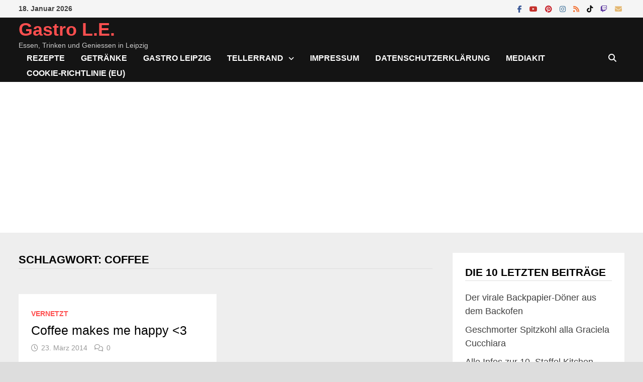

--- FILE ---
content_type: text/html; charset=UTF-8
request_url: https://www.gastro-le.de/tag/coffee/
body_size: 20362
content:
<!doctype html><html dir="ltr" lang="de" prefix="og: https://ogp.me/ns#"><head><meta charset="UTF-8"><meta name="viewport" content="width=device-width, initial-scale=1"><link rel="profile" href="https://gmpg.org/xfn/11"><link media="all" href="https://www.gastro-le.de/wp-content/cache/autoptimize/css/autoptimize_8a24d0319fd310368ae1ecec03184527.css" rel="stylesheet"><title>Coffee | Gastro L.E.</title><meta name="robots" content="max-image-preview:large" /><meta name="msvalidate.01" content="c3962b7eb2274e8f9caef17f446896d4" /><meta name="keywords" content="schön,fein,blog,kaffee,coffee" /><link rel="canonical" href="https://www.gastro-le.de/tag/coffee/" /><meta name="generator" content="All in One SEO (AIOSEO) 4.9.3" /> <script type="application/ld+json" class="aioseo-schema">{"@context":"https:\/\/schema.org","@graph":[{"@type":"BreadcrumbList","@id":"https:\/\/www.gastro-le.de\/tag\/coffee\/#breadcrumblist","itemListElement":[{"@type":"ListItem","@id":"https:\/\/www.gastro-le.de#listItem","position":1,"name":"Home","item":"https:\/\/www.gastro-le.de","nextItem":{"@type":"ListItem","@id":"https:\/\/www.gastro-le.de\/tag\/coffee\/#listItem","name":"Coffee"}},{"@type":"ListItem","@id":"https:\/\/www.gastro-le.de\/tag\/coffee\/#listItem","position":2,"name":"Coffee","previousItem":{"@type":"ListItem","@id":"https:\/\/www.gastro-le.de#listItem","name":"Home"}}]},{"@type":"CollectionPage","@id":"https:\/\/www.gastro-le.de\/tag\/coffee\/#collectionpage","url":"https:\/\/www.gastro-le.de\/tag\/coffee\/","name":"Coffee | Gastro L.E.","inLanguage":"de-DE","isPartOf":{"@id":"https:\/\/www.gastro-le.de\/#website"},"breadcrumb":{"@id":"https:\/\/www.gastro-le.de\/tag\/coffee\/#breadcrumblist"}},{"@type":"Organization","@id":"https:\/\/www.gastro-le.de\/#organization","name":"Gastro L.E. - Der Foodblog aus Leipzig","description":"Essen, Trinken und Geniessen in Leipzig","url":"https:\/\/www.gastro-le.de\/","telephone":"+4915151453267","logo":{"@type":"ImageObject","url":"https:\/\/www.gastro-le.de\/wp-content\/uploads\/cropped-cropped-cropped-gastro_LE_Logo1.png","@id":"https:\/\/www.gastro-le.de\/tag\/coffee\/#organizationLogo","width":512,"height":512,"caption":"Gastro L.E. Logo"},"image":{"@id":"https:\/\/www.gastro-le.de\/tag\/coffee\/#organizationLogo"},"sameAs":["https:\/\/www.instagram.com\/gastro_le\/","https:\/\/www.pinterest.de\/gastro_le","https:\/\/www.youtube.com\/channel\/UC3Jv5XQ3wagzngpGO_gNyeg"]},{"@type":"WebSite","@id":"https:\/\/www.gastro-le.de\/#website","url":"https:\/\/www.gastro-le.de\/","name":"Gastro L.E.","description":"Essen, Trinken und Geniessen in Leipzig","inLanguage":"de-DE","publisher":{"@id":"https:\/\/www.gastro-le.de\/#organization"}}]}</script> <link rel='dns-prefetch' href='//www.gastro-le.de' /><link rel='dns-prefetch' href='//www.googletagmanager.com' /><link rel='dns-prefetch' href='//pagead2.googlesyndication.com' /><link rel='dns-prefetch' href='//fundingchoicesmessages.google.com' /><link rel="alternate" type="application/rss+xml" title="Gastro L.E. &raquo; Feed" href="https://www.gastro-le.de/feed/" /><link rel="alternate" type="application/rss+xml" title="Gastro L.E. &raquo; Kommentar-Feed" href="https://www.gastro-le.de/comments/feed/" /> <script type="text/javascript" id="wpp-js" src="https://www.gastro-le.de/wp-content/plugins/wordpress-popular-posts/assets/js/wpp.min.js?ver=7.3.6" data-sampling="0" data-sampling-rate="100" data-api-url="https://www.gastro-le.de/wp-json/wordpress-popular-posts" data-post-id="0" data-token="ce05f393af" data-lang="0" data-debug="0"></script> <link rel="alternate" type="application/rss+xml" title="Gastro L.E. &raquo; Coffee Schlagwort-Feed" href="https://www.gastro-le.de/tag/coffee/feed/" /> <!--noptimize--><script id="gastr-ready">
			window.advanced_ads_ready=function(e,a){a=a||"complete";var d=function(e){return"interactive"===a?"loading"!==e:"complete"===e};d(document.readyState)?e():document.addEventListener("readystatechange",(function(a){d(a.target.readyState)&&e()}),{once:"interactive"===a})},window.advanced_ads_ready_queue=window.advanced_ads_ready_queue||[];		</script>
		<!--/noptimize--><link rel='stylesheet' id='dashicons-css' href='https://www.gastro-le.de/wp-includes/css/dashicons.min.css' type='text/css' media='all' /> <script type="text/javascript" src="https://www.gastro-le.de/wp-includes/js/jquery/jquery.min.js" id="jquery-core-js"></script> <script type="text/javascript" id="wp-util-js-extra">var _wpUtilSettings={"ajax":{"url":"/wp-admin/admin-ajax.php"}};</script> 
 <script type="text/javascript" src="https://www.googletagmanager.com/gtag/js?id=G-YHNL3E05V4" id="google_gtagjs-js" async></script> <script type="text/javascript" id="google_gtagjs-js-after">window.dataLayer=window.dataLayer||[];function gtag(){dataLayer.push(arguments);}
gtag("set","linker",{"domains":["www.gastro-le.de"]});gtag("js",new Date());gtag("set","developer_id.dZTNiMT",true);gtag("config","G-YHNL3E05V4");</script> <link rel="https://api.w.org/" href="https://www.gastro-le.de/wp-json/" /><link rel="alternate" title="JSON" type="application/json" href="https://www.gastro-le.de/wp-json/wp/v2/tags/739" /><link rel="EditURI" type="application/rsd+xml" title="RSD" href="https://www.gastro-le.de/xmlrpc.php?rsd" /><meta name="generator" content="WordPress 6.9" /><meta name="generator" content="Site Kit by Google 1.170.0" /><meta name="google-adsense-platform-account" content="ca-host-pub-2644536267352236"><meta name="google-adsense-platform-domain" content="sitekit.withgoogle.com">  <script type="text/javascript">(function(w,d,s,l,i){w[l]=w[l]||[];w[l].push({'gtm.start':new Date().getTime(),event:'gtm.js'});var f=d.getElementsByTagName(s)[0],j=d.createElement(s),dl=l!='dataLayer'?'&l='+l:'';j.async=true;j.src='https://www.googletagmanager.com/gtm.js?id='+i+dl;f.parentNode.insertBefore(j,f);})(window,document,'script','dataLayer','GTM-W98NTTZ');</script>    <script type="text/javascript" async="async" src="https://pagead2.googlesyndication.com/pagead/js/adsbygoogle.js?client=ca-pub-6281992170011019&amp;host=ca-host-pub-2644536267352236" crossorigin="anonymous"></script>    <script async src="https://fundingchoicesmessages.google.com/i/pub-6281992170011019?ers=1" nonce="yqX4C6eovR4NeTQN5pqsxA"></script><script nonce="yqX4C6eovR4NeTQN5pqsxA">(function(){function signalGooglefcPresent(){if(!window.frames['googlefcPresent']){if(document.body){const iframe=document.createElement('iframe');iframe.style='width: 0; height: 0; border: none; z-index: -1000; left: -1000px; top: -1000px;';iframe.style.display='none';iframe.name='googlefcPresent';document.body.appendChild(iframe);}else{setTimeout(signalGooglefcPresent,0);}}}signalGooglefcPresent();})();</script>    <script>(function(){'use strict';function aa(a){var b=0;return function(){return b<a.length?{done:!1,value:a[b++]}:{done:!0}}}var ba="function"==typeof Object.defineProperties?Object.defineProperty:function(a,b,c){if(a==Array.prototype||a==Object.prototype)return a;a[b]=c.value;return a};function ca(a){a=["object"==typeof globalThis&&globalThis,a,"object"==typeof window&&window,"object"==typeof self&&self,"object"==typeof global&&global];for(var b=0;b<a.length;++b){var c=a[b];if(c&&c.Math==Math)return c}throw Error("Cannot find global object");}var da=ca(this);function k(a,b){if(b)a:{var c=da;a=a.split(".");for(var d=0;d<a.length-1;d++){var e=a[d];if(!(e in c))break a;c=c[e]}a=a[a.length-1];d=c[a];b=b(d);b!=d&&null!=b&&ba(c,a,{configurable:!0,writable:!0,value:b})}}
function ea(a){return a.raw=a}function m(a){var b="undefined"!=typeof Symbol&&Symbol.iterator&&a[Symbol.iterator];if(b)return b.call(a);if("number"==typeof a.length)return{next:aa(a)};throw Error(String(a)+" is not an iterable or ArrayLike");}function fa(a){for(var b,c=[];!(b=a.next()).done;)c.push(b.value);return c}var ha="function"==typeof Object.create?Object.create:function(a){function b(){}b.prototype=a;return new b},n;if("function"==typeof Object.setPrototypeOf)n=Object.setPrototypeOf;else{var q;a:{var ia={a:!0},ja={};try{ja.__proto__=ia;q=ja.a;break a}catch(a){}q=!1}n=q?function(a,b){a.__proto__=b;if(a.__proto__!==b)throw new TypeError(a+" is not extensible");return a}:null}var ka=n;function r(a,b){a.prototype=ha(b.prototype);a.prototype.constructor=a;if(ka)ka(a,b);else for(var c in b)if("prototype"!=c)if(Object.defineProperties){var d=Object.getOwnPropertyDescriptor(b,c);d&&Object.defineProperty(a,c,d)}else a[c]=b[c];a.A=b.prototype}function la(){for(var a=Number(this),b=[],c=a;c<arguments.length;c++)b[c-a]=arguments[c];return b}k("Number.MAX_SAFE_INTEGER",function(){return 9007199254740991});k("Number.isFinite",function(a){return a?a:function(b){return"number"!==typeof b?!1:!isNaN(b)&&Infinity!==b&&-Infinity!==b}});k("Number.isInteger",function(a){return a?a:function(b){return Number.isFinite(b)?b===Math.floor(b):!1}});k("Number.isSafeInteger",function(a){return a?a:function(b){return Number.isInteger(b)&&Math.abs(b)<=Number.MAX_SAFE_INTEGER}});k("Math.trunc",function(a){return a?a:function(b){b=Number(b);if(isNaN(b)||Infinity===b||-Infinity===b||0===b)return b;var c=Math.floor(Math.abs(b));return 0>b?-c:c}});k("Object.is",function(a){return a?a:function(b,c){return b===c?0!==b||1/b===1/c:b!==b&&c!==c}});k("Array.prototype.includes",function(a){return a?a:function(b,c){var d=this;d instanceof String&&(d=String(d));var e=d.length;c=c||0;for(0>c&&(c=Math.max(c+e,0));c<e;c++){var f=d[c];if(f===b||Object.is(f,b))return!0}return!1}});k("String.prototype.includes",function(a){return a?a:function(b,c){if(null==this)throw new TypeError("The 'this' value for String.prototype.includes must not be null or undefined");if(b instanceof RegExp)throw new TypeError("First argument to String.prototype.includes must not be a regular expression");return-1!==this.indexOf(b,c||0)}});var t=this||self;function v(a){return a};var w,x;a:{for(var ma=["CLOSURE_FLAGS"],y=t,z=0;z<ma.length;z++)if(y=y[ma[z]],null==y){x=null;break a}x=y}var na=x&&x[610401301];w=null!=na?na:!1;var A,oa=t.navigator;A=oa?oa.userAgentData||null:null;function B(a){return w?A?A.brands.some(function(b){return(b=b.brand)&&-1!=b.indexOf(a)}):!1:!1}function C(a){var b;a:{if(b=t.navigator)if(b=b.userAgent)break a;b=""}return-1!=b.indexOf(a)};function D(){return w?!!A&&0<A.brands.length:!1}function E(){return D()?B("Chromium"):(C("Chrome")||C("CriOS"))&&!(D()?0:C("Edge"))||C("Silk")};var pa=D()?!1:C("Trident")||C("MSIE");!C("Android")||E();E();C("Safari")&&(E()||(D()?0:C("Coast"))||(D()?0:C("Opera"))||(D()?0:C("Edge"))||(D()?B("Microsoft Edge"):C("Edg/"))||D()&&B("Opera"));var qa={},F=null;var ra="undefined"!==typeof Uint8Array,sa=!pa&&"function"===typeof btoa;function G(){return"function"===typeof BigInt};var H=0,I=0;function ta(a){var b=0>a;a=Math.abs(a);var c=a>>>0;a=Math.floor((a-c)/4294967296);b&&(c=m(ua(c,a)),b=c.next().value,a=c.next().value,c=b);H=c>>>0;I=a>>>0}function va(a,b){b>>>=0;a>>>=0;if(2097151>=b)var c=""+(4294967296*b+a);else G()?c=""+(BigInt(b)<<BigInt(32)|BigInt(a)):(c=(a>>>24|b<<8)&16777215,b=b>>16&65535,a=(a&16777215)+6777216*c+6710656*b,c+=8147497*b,b*=2,1E7<=a&&(c+=Math.floor(a/1E7),a%=1E7),1E7<=c&&(b+=Math.floor(c/1E7),c%=1E7),c=b+wa(c)+wa(a));return c}
function wa(a){a=String(a);return"0000000".slice(a.length)+a}function ua(a,b){b=~b;a?a=~a+1:b+=1;return[a,b]};var J;J="function"===typeof Symbol&&"symbol"===typeof Symbol()?Symbol():void 0;var xa=J?function(a,b){a[J]|=b}:function(a,b){void 0!==a.g?a.g|=b:Object.defineProperties(a,{g:{value:b,configurable:!0,writable:!0,enumerable:!1}})},K=J?function(a){return a[J]|0}:function(a){return a.g|0},L=J?function(a){return a[J]}:function(a){return a.g},M=J?function(a,b){a[J]=b;return a}:function(a,b){void 0!==a.g?a.g=b:Object.defineProperties(a,{g:{value:b,configurable:!0,writable:!0,enumerable:!1}});return a};function ya(a,b){M(b,(a|0)&-14591)}function za(a,b){M(b,(a|34)&-14557)}
function Aa(a){a=a>>14&1023;return 0===a?536870912:a};var N={},Ba={};function Ca(a){return!(!a||"object"!==typeof a||a.g!==Ba)}function Da(a){return null!==a&&"object"===typeof a&&!Array.isArray(a)&&a.constructor===Object}function P(a,b,c){if(!Array.isArray(a)||a.length)return!1;var d=K(a);if(d&1)return!0;if(!(b&&(Array.isArray(b)?b.includes(c):b.has(c))))return!1;M(a,d|1);return!0}Object.freeze(new function(){});Object.freeze(new function(){});var Ea=/^-?([1-9][0-9]*|0)(\.[0-9]+)?$/;var Q;function Fa(a,b){Q=b;a=new a(b);Q=void 0;return a}
function R(a,b,c){null==a&&(a=Q);Q=void 0;if(null==a){var d=96;c?(a=[c],d|=512):a=[];b&&(d=d&-16760833|(b&1023)<<14)}else{if(!Array.isArray(a))throw Error();d=K(a);if(d&64)return a;d|=64;if(c&&(d|=512,c!==a[0]))throw Error();a:{c=a;var e=c.length;if(e){var f=e-1;if(Da(c[f])){d|=256;b=f-(+!!(d&512)-1);if(1024<=b)throw Error();d=d&-16760833|(b&1023)<<14;break a}}if(b){b=Math.max(b,e-(+!!(d&512)-1));if(1024<b)throw Error();d=d&-16760833|(b&1023)<<14}}}M(a,d);return a};function Ga(a){switch(typeof a){case"number":return isFinite(a)?a:String(a);case"boolean":return a?1:0;case"object":if(a)if(Array.isArray(a)){if(P(a,void 0,0))return}else if(ra&&null!=a&&a instanceof Uint8Array){if(sa){for(var b="",c=0,d=a.length-10240;c<d;)b+=String.fromCharCode.apply(null,a.subarray(c,c+=10240));b+=String.fromCharCode.apply(null,c?a.subarray(c):a);a=btoa(b)}else{void 0===b&&(b=0);if(!F){F={};c="ABCDEFGHIJKLMNOPQRSTUVWXYZabcdefghijklmnopqrstuvwxyz0123456789".split("");d=["+/=","+/","-_=","-_.","-_"];for(var e=0;5>e;e++){var f=c.concat(d[e].split(""));qa[e]=f;for(var g=0;g<f.length;g++){var h=f[g];void 0===F[h]&&(F[h]=g)}}}b=qa[b];c=Array(Math.floor(a.length/3));d=b[64]||"";for(e=f=0;f<a.length-2;f+=3){var l=a[f],p=a[f+1];h=a[f+2];g=b[l>>2];l=b[(l&3)<<4|p>>4];p=b[(p&15)<<2|h>>6];h=b[h&63];c[e++]=g+l+p+h}g=0;h=d;switch(a.length-f){case 2:g=a[f+1],h=b[(g&15)<<2]||d;case 1:a=a[f],c[e]=b[a>>2]+b[(a&3)<<4|g>>4]+h+d}a=c.join("")}return a}}return a};function Ha(a,b,c){a=Array.prototype.slice.call(a);var d=a.length,e=b&256?a[d-1]:void 0;d+=e?-1:0;for(b=b&512?1:0;b<d;b++)a[b]=c(a[b]);if(e){b=a[b]={};for(var f in e)Object.prototype.hasOwnProperty.call(e,f)&&(b[f]=c(e[f]))}return a}function Ia(a,b,c,d,e){if(null!=a){if(Array.isArray(a))a=P(a,void 0,0)?void 0:e&&K(a)&2?a:Ja(a,b,c,void 0!==d,e);else if(Da(a)){var f={},g;for(g in a)Object.prototype.hasOwnProperty.call(a,g)&&(f[g]=Ia(a[g],b,c,d,e));a=f}else a=b(a,d);return a}}
function Ja(a,b,c,d,e){var f=d||c?K(a):0;d=d?!!(f&32):void 0;a=Array.prototype.slice.call(a);for(var g=0;g<a.length;g++)a[g]=Ia(a[g],b,c,d,e);c&&c(f,a);return a}function Ka(a){return a.s===N?a.toJSON():Ga(a)};function La(a,b,c){c=void 0===c?za:c;if(null!=a){if(ra&&a instanceof Uint8Array)return b?a:new Uint8Array(a);if(Array.isArray(a)){var d=K(a);if(d&2)return a;b&&(b=0===d||!!(d&32)&&!(d&64||!(d&16)));return b?M(a,(d|34)&-12293):Ja(a,La,d&4?za:c,!0,!0)}a.s===N&&(c=a.h,d=L(c),a=d&2?a:Fa(a.constructor,Ma(c,d,!0)));return a}}function Ma(a,b,c){var d=c||b&2?za:ya,e=!!(b&32);a=Ha(a,b,function(f){return La(f,e,d)});xa(a,32|(c?2:0));return a};function Na(a,b){a=a.h;return Oa(a,L(a),b)}function Oa(a,b,c,d){if(-1===c)return null;if(c>=Aa(b)){if(b&256)return a[a.length-1][c]}else{var e=a.length;if(d&&b&256&&(d=a[e-1][c],null!=d))return d;b=c+(+!!(b&512)-1);if(b<e)return a[b]}}function Pa(a,b,c,d,e){var f=Aa(b);if(c>=f||e){var g=b;if(b&256)e=a[a.length-1];else{if(null==d)return;e=a[f+(+!!(b&512)-1)]={};g|=256}e[c]=d;c<f&&(a[c+(+!!(b&512)-1)]=void 0);g!==b&&M(a,g)}else a[c+(+!!(b&512)-1)]=d,b&256&&(a=a[a.length-1],c in a&&delete a[c])}
function Qa(a,b){var c=Ra;var d=void 0===d?!1:d;var e=a.h;var f=L(e),g=Oa(e,f,b,d);if(null!=g&&"object"===typeof g&&g.s===N)c=g;else if(Array.isArray(g)){var h=K(g),l=h;0===l&&(l|=f&32);l|=f&2;l!==h&&M(g,l);c=new c(g)}else c=void 0;c!==g&&null!=c&&Pa(e,f,b,c,d);e=c;if(null==e)return e;a=a.h;f=L(a);f&2||(g=e,c=g.h,h=L(c),g=h&2?Fa(g.constructor,Ma(c,h,!1)):g,g!==e&&(e=g,Pa(a,f,b,e,d)));return e}function Sa(a,b){a=Na(a,b);return null==a||"string"===typeof a?a:void 0}
function Ta(a,b){var c=void 0===c?0:c;a=Na(a,b);if(null!=a)if(b=typeof a,"number"===b?Number.isFinite(a):"string"!==b?0:Ea.test(a))if("number"===typeof a){if(a=Math.trunc(a),!Number.isSafeInteger(a)){ta(a);b=H;var d=I;if(a=d&2147483648)b=~b+1>>>0,d=~d>>>0,0==b&&(d=d+1>>>0);b=4294967296*d+(b>>>0);a=a?-b:b}}else if(b=Math.trunc(Number(a)),Number.isSafeInteger(b))a=String(b);else{if(b=a.indexOf("."),-1!==b&&(a=a.substring(0,b)),!("-"===a[0]?20>a.length||20===a.length&&-922337<Number(a.substring(0,7)):19>a.length||19===a.length&&922337>Number(a.substring(0,6)))){if(16>a.length)ta(Number(a));else if(G())a=BigInt(a),H=Number(a&BigInt(4294967295))>>>0,I=Number(a>>BigInt(32)&BigInt(4294967295));else{b=+("-"===a[0]);I=H=0;d=a.length;for(var e=b,f=(d-b)%6+b;f<=d;e=f,f+=6)e=Number(a.slice(e,f)),I*=1E6,H=1E6*H+e,4294967296<=H&&(I+=Math.trunc(H/4294967296),I>>>=0,H>>>=0);b&&(b=m(ua(H,I)),a=b.next().value,b=b.next().value,H=a,I=b)}a=H;b=I;b&2147483648?G()?a=""+(BigInt(b|0)<<BigInt(32)|BigInt(a>>>0)):(b=m(ua(a,b)),a=b.next().value,b=b.next().value,a="-"+va(a,b)):a=va(a,b)}}else a=void 0;return null!=a?a:c}function S(a,b){a=Sa(a,b);return null!=a?a:""};function T(a,b,c){this.h=R(a,b,c)}T.prototype.toJSON=function(){return Ua(this,Ja(this.h,Ka,void 0,void 0,!1),!0)};T.prototype.s=N;T.prototype.toString=function(){return Ua(this,this.h,!1).toString()};function Ua(a,b,c){var d=a.constructor.v,e=L(c?a.h:b);a=b.length;if(!a)return b;var f;if(Da(c=b[a-1])){a:{var g=c;var h={},l=!1,p;for(p in g)if(Object.prototype.hasOwnProperty.call(g,p)){var u=g[p];if(Array.isArray(u)){var jb=u;if(P(u,d,+p)||Ca(u)&&0===u.size)u=null;u!=jb&&(l=!0)}null!=u?h[p]=u:l=!0}if(l){for(var O in h){g=h;break a}g=null}}g!=c&&(f=!0);a--}for(p=+!!(e&512)-1;0<a;a--){O=a-1;c=b[O];O-=p;if(!(null==c||P(c,d,O)||Ca(c)&&0===c.size))break;var kb=!0}if(!f&&!kb)return b;b=Array.prototype.slice.call(b,0,a);g&&b.push(g);return b};function Va(a){return function(b){if(null==b||""==b)b=new a;else{b=JSON.parse(b);if(!Array.isArray(b))throw Error(void 0);xa(b,32);b=Fa(a,b)}return b}};function Wa(a){this.h=R(a)}r(Wa,T);var Xa=Va(Wa);var U;function V(a){this.g=a}V.prototype.toString=function(){return this.g+""};var Ya={};function Za(a){if(void 0===U){var b=null;var c=t.trustedTypes;if(c&&c.createPolicy){try{b=c.createPolicy("goog#html",{createHTML:v,createScript:v,createScriptURL:v})}catch(d){t.console&&t.console.error(d.message)}U=b}else U=b}a=(b=U)?b.createScriptURL(a):a;return new V(a,Ya)};function $a(){return Math.floor(2147483648*Math.random()).toString(36)+Math.abs(Math.floor(2147483648*Math.random())^Date.now()).toString(36)};function ab(a,b){b=String(b);"application/xhtml+xml"===a.contentType&&(b=b.toLowerCase());return a.createElement(b)}function bb(a){this.g=a||t.document||document};function cb(a,b){a.src=b instanceof V&&b.constructor===V?b.g:"type_error:TrustedResourceUrl";var c,d;(c=(b=null==(d=(c=(a.ownerDocument&&a.ownerDocument.defaultView||window).document).querySelector)?void 0:d.call(c,"script[nonce]"))?b.nonce||b.getAttribute("nonce")||"":"")&&a.setAttribute("nonce",c)};function db(a){a=void 0===a?document:a;return a.createElement("script")};function eb(a,b,c,d,e,f){try{var g=a.g,h=db(g);h.async=!0;cb(h,b);g.head.appendChild(h);h.addEventListener("load",function(){e();d&&g.head.removeChild(h)});h.addEventListener("error",function(){0<c?eb(a,b,c-1,d,e,f):(d&&g.head.removeChild(h),f())})}catch(l){f()}};var fb=t.atob("aHR0cHM6Ly93d3cuZ3N0YXRpYy5jb20vaW1hZ2VzL2ljb25zL21hdGVyaWFsL3N5c3RlbS8xeC93YXJuaW5nX2FtYmVyXzI0ZHAucG5n"),gb=t.atob("WW91IGFyZSBzZWVpbmcgdGhpcyBtZXNzYWdlIGJlY2F1c2UgYWQgb3Igc2NyaXB0IGJsb2NraW5nIHNvZnR3YXJlIGlzIGludGVyZmVyaW5nIHdpdGggdGhpcyBwYWdlLg=="),hb=t.atob("RGlzYWJsZSBhbnkgYWQgb3Igc2NyaXB0IGJsb2NraW5nIHNvZnR3YXJlLCB0aGVuIHJlbG9hZCB0aGlzIHBhZ2Uu");function ib(a,b,c){this.i=a;this.u=b;this.o=c;this.g=null;this.j=[];this.m=!1;this.l=new bb(this.i)}
function lb(a){if(a.i.body&&!a.m){var b=function(){mb(a);t.setTimeout(function(){nb(a,3)},50)};eb(a.l,a.u,2,!0,function(){t[a.o]||b()},b);a.m=!0}}
function mb(a){for(var b=W(1,5),c=0;c<b;c++){var d=X(a);a.i.body.appendChild(d);a.j.push(d)}b=X(a);b.style.bottom="0";b.style.left="0";b.style.position="fixed";b.style.width=W(100,110).toString()+"%";b.style.zIndex=W(2147483544,2147483644).toString();b.style.backgroundColor=ob(249,259,242,252,219,229);b.style.boxShadow="0 0 12px #888";b.style.color=ob(0,10,0,10,0,10);b.style.display="flex";b.style.justifyContent="center";b.style.fontFamily="Roboto, Arial";c=X(a);c.style.width=W(80,85).toString()+"%";c.style.maxWidth=W(750,775).toString()+"px";c.style.margin="24px";c.style.display="flex";c.style.alignItems="flex-start";c.style.justifyContent="center";d=ab(a.l.g,"IMG");d.className=$a();d.src=fb;d.alt="Warning icon";d.style.height="24px";d.style.width="24px";d.style.paddingRight="16px";var e=X(a),f=X(a);f.style.fontWeight="bold";f.textContent=gb;var g=X(a);g.textContent=hb;Y(a,e,f);Y(a,e,g);Y(a,c,d);Y(a,c,e);Y(a,b,c);a.g=b;a.i.body.appendChild(a.g);b=W(1,5);for(c=0;c<b;c++)d=X(a),a.i.body.appendChild(d),a.j.push(d)}function Y(a,b,c){for(var d=W(1,5),e=0;e<d;e++){var f=X(a);b.appendChild(f)}b.appendChild(c);c=W(1,5);for(d=0;d<c;d++)e=X(a),b.appendChild(e)}function W(a,b){return Math.floor(a+Math.random()*(b-a))}function ob(a,b,c,d,e,f){return"rgb("+W(Math.max(a,0),Math.min(b,255)).toString()+","+W(Math.max(c,0),Math.min(d,255)).toString()+","+W(Math.max(e,0),Math.min(f,255)).toString()+")"}function X(a){a=ab(a.l.g,"DIV");a.className=$a();return a}
function nb(a,b){0>=b||null!=a.g&&0!==a.g.offsetHeight&&0!==a.g.offsetWidth||(pb(a),mb(a),t.setTimeout(function(){nb(a,b-1)},50))}function pb(a){for(var b=m(a.j),c=b.next();!c.done;c=b.next())(c=c.value)&&c.parentNode&&c.parentNode.removeChild(c);a.j=[];(b=a.g)&&b.parentNode&&b.parentNode.removeChild(b);a.g=null};function qb(a,b,c,d,e){function f(l){document.body?g(document.body):0<l?t.setTimeout(function(){f(l-1)},e):b()}function g(l){l.appendChild(h);t.setTimeout(function(){h?(0!==h.offsetHeight&&0!==h.offsetWidth?b():a(),h.parentNode&&h.parentNode.removeChild(h)):a()},d)}var h=rb(c);f(3)}function rb(a){var b=document.createElement("div");b.className=a;b.style.width="1px";b.style.height="1px";b.style.position="absolute";b.style.left="-10000px";b.style.top="-10000px";b.style.zIndex="-10000";return b};function Ra(a){this.h=R(a)}r(Ra,T);function sb(a){this.h=R(a)}r(sb,T);var tb=Va(sb);function ub(a){var b=la.apply(1,arguments);if(0===b.length)return Za(a[0]);for(var c=a[0],d=0;d<b.length;d++)c+=encodeURIComponent(b[d])+a[d+1];return Za(c)};function vb(a){if(!a)return null;a=Sa(a,4);var b;null===a||void 0===a?b=null:b=Za(a);return b};var wb=ea([""]),xb=ea([""]);function yb(a,b){this.m=a;this.o=new bb(a.document);this.g=b;this.j=S(this.g,1);this.u=vb(Qa(this.g,2))||ub(wb);this.i=!1;b=vb(Qa(this.g,13))||ub(xb);this.l=new ib(a.document,b,S(this.g,12))}yb.prototype.start=function(){zb(this)};function zb(a){Ab(a);eb(a.o,a.u,3,!1,function(){a:{var b=a.j;var c=t.btoa(b);if(c=t[c]){try{var d=Xa(t.atob(c))}catch(e){b=!1;break a}b=b===Sa(d,1)}else b=!1}b?Z(a,S(a.g,14)):(Z(a,S(a.g,8)),lb(a.l))},function(){qb(function(){Z(a,S(a.g,7));lb(a.l)},function(){return Z(a,S(a.g,6))},S(a.g,9),Ta(a.g,10),Ta(a.g,11))})}function Z(a,b){a.i||(a.i=!0,a=new a.m.XMLHttpRequest,a.open("GET",b,!0),a.send())}function Ab(a){var b=t.btoa(a.j);a.m[b]&&Z(a,S(a.g,5))};(function(a,b){t[a]=function(){var c=la.apply(0,arguments);t[a]=function(){};b.call.apply(b,[null].concat(c instanceof Array?c:fa(m(c))))}})("__h82AlnkH6D91__",function(a){"function"===typeof window.atob&&(new yb(window,tb(window.atob(a)))).start()});}).call(this);window.__h82AlnkH6D91__("[base64]/[base64]/[base64]/[base64]");</script> <link rel="icon" href="https://www.gastro-le.de/wp-content/uploads/cropped-cropped-cropped-gastro_LE_Logo1-32x32.png" sizes="32x32" /><link rel="icon" href="https://www.gastro-le.de/wp-content/uploads/cropped-cropped-cropped-gastro_LE_Logo1-192x192.png" sizes="192x192" /><link rel="apple-touch-icon" href="https://www.gastro-le.de/wp-content/uploads/cropped-cropped-cropped-gastro_LE_Logo1-180x180.png" /><meta name="msapplication-TileImage" content="https://www.gastro-le.de/wp-content/uploads/cropped-cropped-cropped-gastro_LE_Logo1-270x270.png" /></head><body class="archive tag tag-coffee tag-739 wp-embed-responsive wp-theme-bam hfeed boxed-layout right-sidebar separate-containers aa-prefix-gastr-"> <noscript> <iframe src="https://www.googletagmanager.com/ns.html?id=GTM-W98NTTZ" height="0" width="0" style="display:none;visibility:hidden"></iframe> </noscript><div id="page" class="site"> <a class="skip-link screen-reader-text" href="#content">Zum Inhalt springen</a><div id="topbar" class="bam-topbar clearfix"><div class="container"> <span class="bam-date">18. Januar 2026</span><div class="bam-topbar-social colored"> <span class="bam-social-icon"> <a href="https://fb.com/gastrole" class="bam-social-link facebook" target="_blank" title="Facebook"> <i class="fab fa-facebook-f"></i> </a> </span> <span class="bam-social-icon"> <a href="https://www.youtube.com/channel/UC3Jv5XQ3wagzngpGO_gNyeg" class="bam-social-link youtube" target="_blank" title="YouTube"> <i class="fab fa-youtube"></i> </a> </span> <span class="bam-social-icon"> <a href="https://pinterest.de/gastro_le" class="bam-social-link pinterest" target="_blank" title="Pinterest"> <i class="fab fa-pinterest"></i> </a> </span> <span class="bam-social-icon"> <a href="https://instagram.com/gastro_le" class="bam-social-link instagram" target="_blank" title="Instagram"> <i class="fab fa-instagram"></i> </a> </span> <span class="bam-social-icon"> <a href="https://www.gastro-le.de/feed" class="bam-social-link rss" target="_blank" title="RSS"> <i class="fas fa-rss"></i> </a> </span> <span class="bam-social-icon"> <a href="https://www.tiktok.com/@gastro_le" class="bam-social-link tiktok" target="_blank" title="TikTok"> <i class="fab fa-tiktok"></i> </a> </span> <span class="bam-social-icon"> <a href="https://www.twitch.tv/gastrole" class="bam-social-link twitch" target="_blank" title="Twitch"> <i class="fab fa-twitch"></i> </a> </span> <span class="bam-social-icon"> <a href="mailto:daniel@gastro-le.de" class="bam-social-link email" target="_self" title="E-Mail"> <i class="fas fa-envelope"></i> </a> </span></div></div></div><header id="masthead" class="site-header horizontal-style"><div id="site-header-inner-wrap"><div id="site-header-inner" class="clearfix container"><div class="site-branding"><div class="site-branding-inner"><div class="site-branding-text"><p class="site-title"><a href="https://www.gastro-le.de/" rel="home">Gastro L.E.</a></p><p class="site-description">Essen, Trinken und Geniessen in Leipzig</p></div></div></div><nav id="site-navigation" class="main-navigation"><div id="site-navigation-inner" class="align-left show-search"><div class="menu-hauptmenue-container"><ul id="primary-menu" class="menu"><li id="menu-item-350" class="menu-item menu-item-type-taxonomy menu-item-object-category menu-item-350"><a href="https://www.gastro-le.de/category/brutzel/">Rezepte</a></li><li id="menu-item-834" class="menu-item menu-item-type-taxonomy menu-item-object-category menu-item-834"><a href="https://www.gastro-le.de/category/getraenke/">Getränke</a></li><li id="menu-item-523" class="menu-item menu-item-type-taxonomy menu-item-object-category menu-item-523"><a href="https://www.gastro-le.de/category/gastro-leipzig/">Gastro Leipzig</a></li><li id="menu-item-796" class="menu-item menu-item-type-taxonomy menu-item-object-category menu-item-has-children menu-item-796"><a href="https://www.gastro-le.de/category/tellerrand/">Tellerrand</a><ul class="sub-menu"><li id="menu-item-836" class="menu-item menu-item-type-taxonomy menu-item-object-category menu-item-836"><a href="https://www.gastro-le.de/category/allgemein/">Allgemein</a></li><li id="menu-item-832" class="menu-item menu-item-type-taxonomy menu-item-object-category menu-item-832"><a href="https://www.gastro-le.de/category/tellerrand/events/">Events</a></li><li id="menu-item-831" class="menu-item menu-item-type-taxonomy menu-item-object-category menu-item-831"><a href="https://www.gastro-le.de/category/tellerrand/vernetzt/">Vernetzt</a></li><li id="menu-item-417" class="menu-item menu-item-type-custom menu-item-object-custom menu-item-417"><a href="http://www.gastro-le.de/2011/04/17/all-you-can-eat-in-leipzig/">All you can Eat</a></li><li id="menu-item-1132" class="menu-item menu-item-type-taxonomy menu-item-object-category menu-item-1132"><a href="https://www.gastro-le.de/category/warenkunde/">Warenkunde</a></li><li id="menu-item-797" class="menu-item menu-item-type-taxonomy menu-item-object-category menu-item-797"><a href="https://www.gastro-le.de/category/tellerrand/fundstucke/">Fundstücke</a></li><li id="menu-item-835" class="menu-item menu-item-type-taxonomy menu-item-object-category menu-item-835"><a href="https://www.gastro-le.de/category/in-eigener-sache/">In eigener Sache</a></li><li id="menu-item-349" class="menu-item menu-item-type-post_type menu-item-object-page menu-item-349"><a href="https://www.gastro-le.de/about/">Über Gastro L.E.</a></li></ul></li><li id="menu-item-348" class="menu-item menu-item-type-post_type menu-item-object-page menu-item-348"><a href="https://www.gastro-le.de/impressum/">Impressum</a></li><li id="menu-item-4466" class="menu-item menu-item-type-post_type menu-item-object-page menu-item-privacy-policy menu-item-4466"><a rel="privacy-policy" href="https://www.gastro-le.de/datenschutzerklaerung/">Datenschutzerklärung</a></li><li id="menu-item-5835" class="menu-item menu-item-type-post_type menu-item-object-page menu-item-5835"><a href="https://www.gastro-le.de/mediakit/">Mediakit</a></li><li id="menu-item-7096" class="menu-item menu-item-type-post_type menu-item-object-page menu-item-7096"><a href="https://www.gastro-le.de/cookie-richtlinie-eu/">Cookie-Richtlinie (EU)</a></li></ul></div><div class="bam-search-button-icon"> <i class="fas fa-search" aria-hidden="true"></i></div><div class="bam-search-box-container"><div class="bam-search-box"><form role="search" method="get" class="search-form" action="https://www.gastro-le.de/"> <label> <span class="screen-reader-text">Suche nach:</span> <input type="search" class="search-field" placeholder="Suchen …" value="" name="s" /> </label> <input type="submit" class="search-submit" value="Suchen" /></form></div></div> <button class="menu-toggle" aria-controls="primary-menu" aria-expanded="false" data-toggle-target=".mobile-navigation"><i class="fas fa-bars"></i>Menü</button></div></nav></div></div><div class="mobile-dropdown"><nav class="mobile-navigation"><div class="menu-hauptmenue-container"><ul id="primary-menu-mobile" class="menu"><li class="menu-item menu-item-type-taxonomy menu-item-object-category menu-item-350"><a href="https://www.gastro-le.de/category/brutzel/">Rezepte</a></li><li class="menu-item menu-item-type-taxonomy menu-item-object-category menu-item-834"><a href="https://www.gastro-le.de/category/getraenke/">Getränke</a></li><li class="menu-item menu-item-type-taxonomy menu-item-object-category menu-item-523"><a href="https://www.gastro-le.de/category/gastro-leipzig/">Gastro Leipzig</a></li><li class="menu-item menu-item-type-taxonomy menu-item-object-category menu-item-has-children menu-item-796"><a href="https://www.gastro-le.de/category/tellerrand/">Tellerrand</a><button class="dropdown-toggle" data-toggle-target=".mobile-navigation .menu-item-796 > .sub-menu" aria-expanded="false"><span class="screen-reader-text">Untermenü anzeigen</span></button><ul class="sub-menu"><li class="menu-item menu-item-type-taxonomy menu-item-object-category menu-item-836"><a href="https://www.gastro-le.de/category/allgemein/">Allgemein</a></li><li class="menu-item menu-item-type-taxonomy menu-item-object-category menu-item-832"><a href="https://www.gastro-le.de/category/tellerrand/events/">Events</a></li><li class="menu-item menu-item-type-taxonomy menu-item-object-category menu-item-831"><a href="https://www.gastro-le.de/category/tellerrand/vernetzt/">Vernetzt</a></li><li class="menu-item menu-item-type-custom menu-item-object-custom menu-item-417"><a href="http://www.gastro-le.de/2011/04/17/all-you-can-eat-in-leipzig/">All you can Eat</a></li><li class="menu-item menu-item-type-taxonomy menu-item-object-category menu-item-1132"><a href="https://www.gastro-le.de/category/warenkunde/">Warenkunde</a></li><li class="menu-item menu-item-type-taxonomy menu-item-object-category menu-item-797"><a href="https://www.gastro-le.de/category/tellerrand/fundstucke/">Fundstücke</a></li><li class="menu-item menu-item-type-taxonomy menu-item-object-category menu-item-835"><a href="https://www.gastro-le.de/category/in-eigener-sache/">In eigener Sache</a></li><li class="menu-item menu-item-type-post_type menu-item-object-page menu-item-349"><a href="https://www.gastro-le.de/about/">Über Gastro L.E.</a></li></ul></li><li class="menu-item menu-item-type-post_type menu-item-object-page menu-item-348"><a href="https://www.gastro-le.de/impressum/">Impressum</a></li><li class="menu-item menu-item-type-post_type menu-item-object-page menu-item-privacy-policy menu-item-4466"><a rel="privacy-policy" href="https://www.gastro-le.de/datenschutzerklaerung/">Datenschutzerklärung</a></li><li class="menu-item menu-item-type-post_type menu-item-object-page menu-item-5835"><a href="https://www.gastro-le.de/mediakit/">Mediakit</a></li><li class="menu-item menu-item-type-post_type menu-item-object-page menu-item-7096"><a href="https://www.gastro-le.de/cookie-richtlinie-eu/">Cookie-Richtlinie (EU)</a></li></ul></div></nav></div></header><div id="content" class="site-content"><div class="container"><div id="primary" class="content-area"><main id="main" class="site-main"><header class="page-header"><h1 class="page-title">Schlagwort: <span>Coffee</span></h1></header><div id="blog-entries" class="blog-wrap clearfix grid-style th-grid-2"><article id="post-2164" class="bam-entry clearfix grid-entry th-col-1 post-2164 post type-post status-publish format-standard hentry category-vernetzt tag-blog tag-coffee tag-fein tag-kaffee tag-schoen"><div class="blog-entry-inner clearfix"><div class="blog-entry-content"><div class="category-list"> <span class="cat-links"><a href="https://www.gastro-le.de/category/tellerrand/vernetzt/" rel="category tag">Vernetzt</a></span></div><header class="entry-header"><h2 class="entry-title"><a href="https://www.gastro-le.de/2014/03/23/coffee-makes-me-happy/" rel="bookmark">Coffee makes me happy <3</a></h2><div class="entry-meta"> <span class="posted-on"><i class="far fa-clock"></i><a href="https://www.gastro-le.de/2014/03/23/coffee-makes-me-happy/" rel="bookmark"><time class="entry-date published updated" datetime="2014-03-23T15:34:45+01:00">23. März 2014</time></a></span><span class="comments-link"><i class="far fa-comments"></i><a href="https://www.gastro-le.de/2014/03/23/coffee-makes-me-happy/#respond">0</a></span></div></header><div class="entry-summary"><p>Das Bild von Schön und Fein finde ich schön und fein :)</p><div class="entry-readmore"> <a href="https://www.gastro-le.de/2014/03/23/coffee-makes-me-happy/" class="bam-readmore"> <span class="screen-reader-text">Coffee makes me happy <3</span> Weiterlesen </a></div></div><footer class="entry-footer"></footer></div></div></article></div></main></div><aside id="secondary" class="widget-area"><section id="recent-posts-6" class="widget widget_recent_entries"><h4 class="widget-title">Die 10 letzten Beiträge</h4><ul><li> <a href="https://www.gastro-le.de/2025/11/23/der-virale-backpapier-doener/">Der virale Backpapier-Döner aus dem Backofen</a></li><li> <a href="https://www.gastro-le.de/2025/09/15/geschmorter-spitzkohl-alla-graciela-cucchiara/">Geschmorter Spitzkohl alla Graciela Cucchiara</a></li><li> <a href="https://www.gastro-le.de/2025/03/26/alle-infos-zur-10-staffel-kitchen-impossible/">Alle Infos zur 10. Staffel Kitchen Impossible</a></li><li> <a href="https://www.gastro-le.de/2025/01/19/tag-der-konservendose/">Tag der Konservendose</a></li><li> <a href="https://www.gastro-le.de/2025/01/09/dry-january-mehr-als-nur-ein-trend-alkoholfreier-genuss-im-fokus/">Dry January: Mehr als nur ein Trend – Alkoholfreier Genuss im Fokus</a></li><li> <a href="https://www.gastro-le.de/2024/11/17/einfach-lecker-linseneintopf-suess-sauer-mit-blutwurst/">Einfach lecker: Linseneintopf süß-sauer mit Blutwurst</a></li><li> <a href="https://www.gastro-le.de/2024/06/02/rezept-spaghetti-carbonara/">Rezept: Spaghetti Carbonara</a></li><li> <a href="https://www.gastro-le.de/2024/05/29/kuechenparty-im-hotel-ratswaage-magdeburg/">Küchenparty im Hotel Ratswaage Magdeburg</a></li><li> <a href="https://www.gastro-le.de/2024/05/15/saale-weinmeile-2024/">Saale-Weinmeile 2024</a></li><li> <a href="https://www.gastro-le.de/2024/05/05/leipziger-weinfest/">Leipziger Weinfest 2025</a></li></ul></section><section id="wpzoom_instagram_widget-2" class="widget zoom-instagram-widget"><h4 class="widget-title">Instagram</h4><ul class="zoom-instagram-widget__items layout-legacy zoom-instagram-widget__items--no-js"
 data-images-per-row="3"
 data-image-width="120"
 data-image-spacing="10"
 data-image-resolution="low_resolution"
 data-image-lazy-loading="1"
 data-lightbox="1"><li class="zoom-instagram-widget__item" data-media-type="image"><div class="hover-layout zoom-instagram-widget__overlay zoom-instagram-widget__black small"><div class="zoom-instagram-icon-wrap"> <a class="zoom-svg-instagram-stroke" href="https://www.instagram.com/p/DTi8T9hDSyE/" rel="noopener nofollow"
 target="_blank" title="Für mehr Realität auf Instagram zeige ich euch mal, dass auch wir nur mit Wasser kochen. In diesem Fall wurden die Wiener Würstchen in heißem Wasser erwärmt und mit Vollkorn-Toast und Bautzner Senf dargereicht. Kein Schnickschnack - einfach aber lecker ☺️  #wienerwürstchen #toast #senf #abendbrot"></a></div> <a class="zoom-instagram-link zoom-instagram-link-old" data-src="https://www.gastro-le.de/wp-content/uploads/616450813_18552066352013587_3647167190634939807_n-240x320.jpg"
 style="width:120px;height:120px;"
 data-mfp-src="18323914798220412"
 href="https://www.instagram.com/p/DTi8T9hDSyE/" target="_blank" rel="noopener nofollow" title="Für mehr Realität auf Instagram zeige ich euch mal, dass auch wir nur mit Wasser kochen. In diesem Fall wurden die Wiener Würstchen in heißem Wasser erwärmt und mit Vollkorn-Toast und Bautzner Senf dargereicht. Kein Schnickschnack - einfach aber lecker ☺️  #wienerwürstchen #toast #senf #abendbrot"
 > </a></div></li><li class="zoom-instagram-widget__item" data-media-type="video"><div class="hover-layout zoom-instagram-widget__overlay zoom-instagram-widget__black small"> <svg class="svg-icon" shape-rendering="geometricPrecision"> <use xlink:href="https://www.gastro-le.de/wp-content/plugins/instagram-widget-by-wpzoom/dist/images/frontend/wpzoom-instagram-icons.svg#video"></use> </svg><div class="zoom-instagram-icon-wrap"> <a class="zoom-svg-instagram-stroke" href="https://www.instagram.com/reel/DTXgJ7njXCa/" rel="noopener nofollow"
 target="_blank" title="Diesen leichten Eiersalat ohne Mayonnaise haben wir kürzlich bei @doc.felix entdeckt und mal nachgemacht. Echt lecker und schnell zubereitet. Probiert es mal aus.  #eiersalat #avocado #gurke #joghurt"></a></div> <a class="zoom-instagram-link zoom-instagram-link-old" data-src="https://www.gastro-le.de/wp-content/uploads/613055395_2125871914862377_7551237025624503412_n-180x320.jpg"
 style="width:120px;height:120px;"
 data-mfp-src="18140594800478937"
 href="https://www.instagram.com/reel/DTXgJ7njXCa/" target="_blank" rel="noopener nofollow" title="Diesen leichten Eiersalat ohne Mayonnaise haben wir kürzlich bei @doc.felix entdeckt und mal nachgemacht. Echt lecker und schnell zubereitet. Probiert es mal aus.  #eiersalat #avocado #gurke #joghurt"
 > </a></div></li><li class="zoom-instagram-widget__item" data-media-type="image"><div class="hover-layout zoom-instagram-widget__overlay zoom-instagram-widget__black small"><div class="zoom-instagram-icon-wrap"> <a class="zoom-svg-instagram-stroke" href="https://www.instagram.com/p/DTVvCDfjQMH/" rel="noopener nofollow"
 target="_blank" title="Kartoffelsuppe mit Würstchen ist bei so einem Wetter das perfekte Match. Oder was sagt ihr ?  #kartoffelsuppe #potatosoup #soulfood #gastrole"></a></div> <a class="zoom-instagram-link zoom-instagram-link-old" data-src="https://www.gastro-le.de/wp-content/uploads/612587614_18551202910013587_7982286009119397516_n-296x320.jpg"
 style="width:120px;height:120px;"
 data-mfp-src="18143374432407800"
 href="https://www.instagram.com/p/DTVvCDfjQMH/" target="_blank" rel="noopener nofollow" title="Kartoffelsuppe mit Würstchen ist bei so einem Wetter das perfekte Match. Oder was sagt ihr ?  #kartoffelsuppe #potatosoup #soulfood #gastrole"
 > </a></div></li><li class="zoom-instagram-widget__item" data-media-type="image"><div class="hover-layout zoom-instagram-widget__overlay zoom-instagram-widget__black small"><div class="zoom-instagram-icon-wrap"> <a class="zoom-svg-instagram-stroke" href="https://www.instagram.com/p/DTU1DstDdK3/" rel="noopener nofollow"
 target="_blank" title="Guten Morgen aus der @bruehbar,  Zum ersten mal in diesem Jahr treffen wir uns zu unserem #Samstagsritual in unserer Lieblingskaffeebar und Rösterei und genießen Käffchen und Latte Macchiato und stimmen uns aufs Wochenende ein.  #brühbarleipzig #kaffeerösterei #kaffeebar #leipzig"></a></div> <a class="zoom-instagram-link zoom-instagram-link-old" data-src="https://www.gastro-le.de/wp-content/uploads/613034563_18551136367013587_2808215539414555752_n-240x320.jpg"
 style="width:120px;height:120px;"
 data-mfp-src="17930787585176738"
 href="https://www.instagram.com/p/DTU1DstDdK3/" target="_blank" rel="noopener nofollow" title="Guten Morgen aus der @bruehbar,  Zum ersten mal in diesem Jahr treffen wir uns zu unserem #Samstagsritual in unserer Lieblingskaffeebar und Rösterei und genießen Käffchen und Latte Macchiato und stimmen uns aufs Wochenende ein.  #brühbarleipzig #kaffeerösterei #kaffeebar #leipzig"
 > </a></div></li><li class="zoom-instagram-widget__item" data-media-type="image"><div class="hover-layout zoom-instagram-widget__overlay zoom-instagram-widget__black small"><div class="zoom-instagram-icon-wrap"> <a class="zoom-svg-instagram-stroke" href="https://www.instagram.com/p/DTF1tefiPIs/" rel="noopener nofollow"
 target="_blank" title="Das beste sind die Reste vom Feste.  Ein Rest vom Reh Wellington mit Kartoffelstampf und Schwarzwurzeln á la Créme.  Satt und zufrieden chillen wir nun gemütlich in den ersten Sonntag 2026 auf der Couch.  Schönen Sonntag euch 🙌  #reh #wellington #rehwellington #schwarzwurzel #kartoffelstampf"></a></div> <a class="zoom-instagram-link zoom-instagram-link-old" data-src="https://www.gastro-le.de/wp-content/uploads/611728831_18550169917013587_4555490596553285587_n-292x320.jpg"
 style="width:120px;height:120px;"
 data-mfp-src="18548811133040250"
 href="https://www.instagram.com/p/DTF1tefiPIs/" target="_blank" rel="noopener nofollow" title="Das beste sind die Reste vom Feste.  Ein Rest vom Reh Wellington mit Kartoffelstampf und Schwarzwurzeln á la Créme.  Satt und zufrieden chillen wir nun gemütlich in den ersten Sonntag 2026 auf der Couch.  Schönen Sonntag euch 🙌  #reh #wellington #rehwellington #schwarzwurzel #kartoffelstampf"
 > </a></div></li><li class="zoom-instagram-widget__item" data-media-type="video"><div class="hover-layout zoom-instagram-widget__overlay zoom-instagram-widget__black small"> <svg class="svg-icon" shape-rendering="geometricPrecision"> <use xlink:href="https://www.gastro-le.de/wp-content/plugins/instagram-widget-by-wpzoom/dist/images/frontend/wpzoom-instagram-icons.svg#video"></use> </svg><div class="zoom-instagram-icon-wrap"> <a class="zoom-svg-instagram-stroke" href="https://www.instagram.com/reel/DTD8-OtDWv8/" rel="noopener nofollow"
 target="_blank" title="Im Herbst vor 2 Jahren hat Conny auf der Jaufenalm eine tolle Suppe gegessen. Eine klare Rinderbrühe mit Fadennudeln. Nun hab ich ihren Wunsch erfüllt diese Suppe nachkochen. Also hab ich eine Rinderconsommé zubereitet und als Einlage dazu Champignons, Karotten und Markklößchen sowie Frittaten.  Von der restlichen Brühe wird morgen ein Möhreneintopf gekocht, damit haben wir auch in der Woche auf Arbeit ein leckeres Mittagessen.  #rinderkraftbrühe #rinderconsommé #frittaten #markklößchen #suppe"></a></div> <a class="zoom-instagram-link zoom-instagram-link-old" data-src="https://www.gastro-le.de/wp-content/uploads/610535724_18550060186013587_7440070502540744045_n-180x320.jpg"
 style="width:120px;height:120px;"
 data-mfp-src="17844883122648871"
 href="https://www.instagram.com/reel/DTD8-OtDWv8/" target="_blank" rel="noopener nofollow" title="Im Herbst vor 2 Jahren hat Conny auf der Jaufenalm eine tolle Suppe gegessen. Eine klare Rinderbrühe mit Fadennudeln. Nun hab ich ihren Wunsch erfüllt diese Suppe nachkochen. Also hab ich eine Rinderconsommé zubereitet und als Einlage dazu Champignons, Karotten und Markklößchen sowie Frittaten.  Von der restlichen Brühe wird morgen ein Möhreneintopf gekocht, damit haben wir auch in der Woche auf Arbeit ein leckeres Mittagessen.  #rinderkraftbrühe #rinderconsommé #frittaten #markklößchen #suppe"
 > </a></div></li><li class="zoom-instagram-widget__item" data-media-type="image"><div class="hover-layout zoom-instagram-widget__overlay zoom-instagram-widget__black small"><div class="zoom-instagram-icon-wrap"> <a class="zoom-svg-instagram-stroke" href="https://www.instagram.com/p/DS-h7AZDes6/" rel="noopener nofollow"
 target="_blank" title="„Second Life für das Weihnachtsessen! 🐰🥬  Vom geschmorten Kaninchen und dem Reh Wellington war noch einiges übrig – also ab in den Teigmantel damit! Die Kombi aus Wildkräutern wie Thymian, Wirsing und Kaninchen-Jus in der Gyoza-Hülle ist ein echtes Upgrade. Erst anbraten, dann mit Jus ablöschen und dämpfen, bis sie glasig sind. Knusprig, saftig, genial.  #gyoza #kaninchen #kaninchengyoza #foodstagram"></a></div> <a class="zoom-instagram-link zoom-instagram-link-old" data-src="https://www.gastro-le.de/wp-content/uploads/610572554_18549677548013587_391661113250769193_n-303x320.jpg"
 style="width:120px;height:120px;"
 data-mfp-src="17890717455402646"
 href="https://www.instagram.com/p/DS-h7AZDes6/" target="_blank" rel="noopener nofollow" title="„Second Life für das Weihnachtsessen! 🐰🥬  Vom geschmorten Kaninchen und dem Reh Wellington war noch einiges übrig – also ab in den Teigmantel damit! Die Kombi aus Wildkräutern wie Thymian, Wirsing und Kaninchen-Jus in der Gyoza-Hülle ist ein echtes Upgrade. Erst anbraten, dann mit Jus ablöschen und dämpfen, bis sie glasig sind. Knusprig, saftig, genial.  #gyoza #kaninchen #kaninchengyoza #foodstagram"
 > </a></div></li><li class="zoom-instagram-widget__item" data-media-type="image"><div class="hover-layout zoom-instagram-widget__overlay zoom-instagram-widget__black small"><div class="zoom-instagram-icon-wrap"> <a class="zoom-svg-instagram-stroke" href="https://www.instagram.com/p/DS4bmF8DQiI/" rel="noopener nofollow"
 target="_blank" title="Einfaches aber sehr leckeres Frühstück - Grilled Cheese-Sandwich oder auch Croque Monsieur.  Egal wie es überall genannt wird. Am Ende ist es Brot, Käse und Schinken und wird in der Pfanne mit Butter knusprig gebraten und ist mega lecker. 🤤  #sandwich #croquemonsieur #grilledcheesesandwich #breakfast #frühstück"></a></div> <a class="zoom-instagram-link zoom-instagram-link-old" data-src="https://www.gastro-le.de/wp-content/uploads/608812153_18549152767013587_8007751905842320095_n-320x320.jpg"
 style="width:120px;height:120px;"
 data-mfp-src="17988264377920440"
 href="https://www.instagram.com/p/DS4bmF8DQiI/" target="_blank" rel="noopener nofollow" title="Einfaches aber sehr leckeres Frühstück - Grilled Cheese-Sandwich oder auch Croque Monsieur.  Egal wie es überall genannt wird. Am Ende ist es Brot, Käse und Schinken und wird in der Pfanne mit Butter knusprig gebraten und ist mega lecker. 🤤  #sandwich #croquemonsieur #grilledcheesesandwich #breakfast #frühstück"
 > </a></div></li><li class="zoom-instagram-widget__item" data-media-type="image"><div class="hover-layout zoom-instagram-widget__overlay zoom-instagram-widget__black small"><div class="zoom-instagram-icon-wrap"> <a class="zoom-svg-instagram-stroke" href="https://www.instagram.com/p/DS265SUDXgo/" rel="noopener nofollow"
 target="_blank" title="Und weiter geht die kulinarische Resteverwertung - Warmes Eckchen vom Sauerbraten.  #leftover #resteessen #warmeseckchen #sauerbraten"></a></div> <a class="zoom-instagram-link zoom-instagram-link-old" data-src="https://www.gastro-le.de/wp-content/uploads/607885852_18549055084013587_8657161206625566255_n-240x320.jpg"
 style="width:120px;height:120px;"
 data-mfp-src="18146057365450770"
 href="https://www.instagram.com/p/DS265SUDXgo/" target="_blank" rel="noopener nofollow" title="Und weiter geht die kulinarische Resteverwertung - Warmes Eckchen vom Sauerbraten.  #leftover #resteessen #warmeseckchen #sauerbraten"
 > </a></div></li></ul><div class="wpz-insta-lightbox-wrapper mfp-hide"><div class="swiper"><div class="swiper-wrapper"><div data-uid="18323914798220412" class="swiper-slide wpz-insta-lightbox-item"><div class="wpz-insta-lightbox"><div class="image-wrapper"> <img class="wpzoom-swiper-image swiper-lazy" data-src="https://www.gastro-le.de/wp-content/uploads/616450813_18552066352013587_3647167190634939807_n.jpg" alt="Für mehr Realität auf Instagram zeige ich euch mal, dass auch wir nur mit Wasser kochen. In diesem Fall wurden die Wiener Würstchen in heißem Wasser erwärmt und mit Vollkorn-Toast und Bautzner Senf dargereicht. Kein Schnickschnack - einfach aber lecker ☺️  #wienerwürstchen #toast #senf #abendbrot"/><div class="swiper-lazy-preloader swiper-lazy-preloader-white"></div></div><div class="details-wrapper"><div class="wpz-insta-header"><div class="wpz-insta-avatar"> <noscript><img src="https://www.gastro-le.de/wp-content/plugins/instagram-widget-by-wpzoom/dist/images/backend/icon-insta.png" alt="" width="42" height="42"/></noscript><img class="lazyload" src='data:image/svg+xml,%3Csvg%20xmlns=%22http://www.w3.org/2000/svg%22%20viewBox=%220%200%2042%2042%22%3E%3C/svg%3E' data-src="https://www.gastro-le.de/wp-content/plugins/instagram-widget-by-wpzoom/dist/images/backend/icon-insta.png" alt="" width="42" height="42"/></div><div class="wpz-insta-buttons"><div class="wpz-insta-username"> <a rel="noopener" target="_blank" href="https://instagram.com/"></a></div><div>&bull;</div><div class="wpz-insta-follow"> <a target="_blank" rel="noopener"
 href="https://instagram.com/?ref=badge"> Follow </a></div></div></div><div class="wpz-insta-caption"> Für mehr Realität auf Instagram zeige ich euch mal, dass auch wir nur mit Wasser kochen. In diesem Fall wurden die Wiener Würstchen in heißem Wasser erwärmt und mit Vollkorn-Toast und Bautzner Senf dargereicht. Kein Schnickschnack - einfach aber lecker ☺️  #wienerwürstchen #toast #senf #abendbrot</div><div class="wpz-insta-date"> 3 Tagen ago</div><div class="view-post"> <a href="https://www.instagram.com/p/DTi8T9hDSyE/" target="_blank" rel="noopener"><span class="dashicons dashicons-instagram"></span>View on Instagram</a> <span class="delimiter">|</span><div class="wpz-insta-pagination">1/9</div></div></div></div></div><div data-uid="18140594800478937" class="swiper-slide wpz-insta-lightbox-item"><div class="wpz-insta-lightbox"><div class="image-wrapper"> <img class="wpzoom-swiper-image swiper-lazy" data-src="https://www.gastro-le.de/wp-content/uploads/613055395_2125871914862377_7551237025624503412_n.jpg" alt="Diesen leichten Eiersalat ohne Mayonnaise haben wir kürzlich bei @doc.felix entdeckt und mal nachgemacht. Echt lecker und schnell zubereitet. Probiert es mal aus.  #eiersalat #avocado #gurke #joghurt"/><div class="swiper-lazy-preloader swiper-lazy-preloader-white"></div></div><div class="details-wrapper"><div class="wpz-insta-header"><div class="wpz-insta-avatar"> <noscript><img src="https://www.gastro-le.de/wp-content/plugins/instagram-widget-by-wpzoom/dist/images/backend/icon-insta.png" alt="" width="42" height="42"/></noscript><img class="lazyload" src='data:image/svg+xml,%3Csvg%20xmlns=%22http://www.w3.org/2000/svg%22%20viewBox=%220%200%2042%2042%22%3E%3C/svg%3E' data-src="https://www.gastro-le.de/wp-content/plugins/instagram-widget-by-wpzoom/dist/images/backend/icon-insta.png" alt="" width="42" height="42"/></div><div class="wpz-insta-buttons"><div class="wpz-insta-username"> <a rel="noopener" target="_blank" href="https://instagram.com/"></a></div><div>&bull;</div><div class="wpz-insta-follow"> <a target="_blank" rel="noopener"
 href="https://instagram.com/?ref=badge"> Follow </a></div></div></div><div class="wpz-insta-caption"> Diesen leichten Eiersalat ohne Mayonnaise haben wir kürzlich bei @doc.felix entdeckt und mal nachgemacht. Echt lecker und schnell zubereitet. Probiert es mal aus.  #eiersalat #avocado #gurke #joghurt</div><div class="wpz-insta-date"> 1 Woche ago</div><div class="view-post"> <a href="https://www.instagram.com/reel/DTXgJ7njXCa/" target="_blank" rel="noopener"><span class="dashicons dashicons-instagram"></span>View on Instagram</a> <span class="delimiter">|</span><div class="wpz-insta-pagination">2/9</div></div></div></div></div><div data-uid="18143374432407800" class="swiper-slide wpz-insta-lightbox-item"><div class="wpz-insta-lightbox"><div class="image-wrapper"> <img class="wpzoom-swiper-image swiper-lazy" data-src="https://www.gastro-le.de/wp-content/uploads/612587614_18551202910013587_7982286009119397516_n.jpg" alt="Kartoffelsuppe mit Würstchen ist bei so einem Wetter das perfekte Match. Oder was sagt ihr ?  #kartoffelsuppe #potatosoup #soulfood #gastrole"/><div class="swiper-lazy-preloader swiper-lazy-preloader-white"></div></div><div class="details-wrapper"><div class="wpz-insta-header"><div class="wpz-insta-avatar"> <noscript><img src="https://www.gastro-le.de/wp-content/plugins/instagram-widget-by-wpzoom/dist/images/backend/icon-insta.png" alt="" width="42" height="42"/></noscript><img class="lazyload" src='data:image/svg+xml,%3Csvg%20xmlns=%22http://www.w3.org/2000/svg%22%20viewBox=%220%200%2042%2042%22%3E%3C/svg%3E' data-src="https://www.gastro-le.de/wp-content/plugins/instagram-widget-by-wpzoom/dist/images/backend/icon-insta.png" alt="" width="42" height="42"/></div><div class="wpz-insta-buttons"><div class="wpz-insta-username"> <a rel="noopener" target="_blank" href="https://instagram.com/"></a></div><div>&bull;</div><div class="wpz-insta-follow"> <a target="_blank" rel="noopener"
 href="https://instagram.com/?ref=badge"> Follow </a></div></div></div><div class="wpz-insta-caption"> Kartoffelsuppe mit Würstchen ist bei so einem Wetter das perfekte Match. Oder was sagt ihr ?  #kartoffelsuppe #potatosoup #soulfood #gastrole</div><div class="wpz-insta-date"> 1 Woche ago</div><div class="view-post"> <a href="https://www.instagram.com/p/DTVvCDfjQMH/" target="_blank" rel="noopener"><span class="dashicons dashicons-instagram"></span>View on Instagram</a> <span class="delimiter">|</span><div class="wpz-insta-pagination">3/9</div></div></div></div></div><div data-uid="17930787585176738" class="swiper-slide wpz-insta-lightbox-item"><div class="wpz-insta-lightbox"><div class="image-wrapper"> <img class="wpzoom-swiper-image swiper-lazy" data-src="https://www.gastro-le.de/wp-content/uploads/613034563_18551136367013587_2808215539414555752_n.jpg" alt="Guten Morgen aus der @bruehbar,  Zum ersten mal in diesem Jahr treffen wir uns zu unserem #Samstagsritual in unserer Lieblingskaffeebar und Rösterei und genießen Käffchen und Latte Macchiato und stimmen uns aufs Wochenende ein.  #brühbarleipzig #kaffeerösterei #kaffeebar #leipzig"/><div class="swiper-lazy-preloader swiper-lazy-preloader-white"></div></div><div class="details-wrapper"><div class="wpz-insta-header"><div class="wpz-insta-avatar"> <noscript><img src="https://www.gastro-le.de/wp-content/plugins/instagram-widget-by-wpzoom/dist/images/backend/icon-insta.png" alt="" width="42" height="42"/></noscript><img class="lazyload" src='data:image/svg+xml,%3Csvg%20xmlns=%22http://www.w3.org/2000/svg%22%20viewBox=%220%200%2042%2042%22%3E%3C/svg%3E' data-src="https://www.gastro-le.de/wp-content/plugins/instagram-widget-by-wpzoom/dist/images/backend/icon-insta.png" alt="" width="42" height="42"/></div><div class="wpz-insta-buttons"><div class="wpz-insta-username"> <a rel="noopener" target="_blank" href="https://instagram.com/"></a></div><div>&bull;</div><div class="wpz-insta-follow"> <a target="_blank" rel="noopener"
 href="https://instagram.com/?ref=badge"> Follow </a></div></div></div><div class="wpz-insta-caption"> Guten Morgen aus der @bruehbar,  Zum ersten mal in diesem Jahr treffen wir uns zu unserem #Samstagsritual in unserer Lieblingskaffeebar und Rösterei und genießen Käffchen und Latte Macchiato und stimmen uns aufs Wochenende ein.  #brühbarleipzig #kaffeerösterei #kaffeebar #leipzig</div><div class="wpz-insta-date"> 1 Woche ago</div><div class="view-post"> <a href="https://www.instagram.com/p/DTU1DstDdK3/" target="_blank" rel="noopener"><span class="dashicons dashicons-instagram"></span>View on Instagram</a> <span class="delimiter">|</span><div class="wpz-insta-pagination">4/9</div></div></div></div></div><div data-uid="18548811133040250" class="swiper-slide wpz-insta-lightbox-item"><div class="wpz-insta-lightbox"><div class="image-wrapper"> <img class="wpzoom-swiper-image swiper-lazy" data-src="https://www.gastro-le.de/wp-content/uploads/611728831_18550169917013587_4555490596553285587_n.jpg" alt="Das beste sind die Reste vom Feste.  Ein Rest vom Reh Wellington mit Kartoffelstampf und Schwarzwurzeln á la Créme.  Satt und zufrieden chillen wir nun gemütlich in den ersten Sonntag 2026 auf der Couch.  Schönen Sonntag euch 🙌  #reh #wellington #rehwellington #schwarzwurzel #kartoffelstampf"/><div class="swiper-lazy-preloader swiper-lazy-preloader-white"></div></div><div class="details-wrapper"><div class="wpz-insta-header"><div class="wpz-insta-avatar"> <noscript><img src="https://www.gastro-le.de/wp-content/plugins/instagram-widget-by-wpzoom/dist/images/backend/icon-insta.png" alt="" width="42" height="42"/></noscript><img class="lazyload" src='data:image/svg+xml,%3Csvg%20xmlns=%22http://www.w3.org/2000/svg%22%20viewBox=%220%200%2042%2042%22%3E%3C/svg%3E' data-src="https://www.gastro-le.de/wp-content/plugins/instagram-widget-by-wpzoom/dist/images/backend/icon-insta.png" alt="" width="42" height="42"/></div><div class="wpz-insta-buttons"><div class="wpz-insta-username"> <a rel="noopener" target="_blank" href="https://instagram.com/"></a></div><div>&bull;</div><div class="wpz-insta-follow"> <a target="_blank" rel="noopener"
 href="https://instagram.com/?ref=badge"> Follow </a></div></div></div><div class="wpz-insta-caption"> Das beste sind die Reste vom Feste.  Ein Rest vom Reh Wellington mit Kartoffelstampf und Schwarzwurzeln á la Créme.  Satt und zufrieden chillen wir nun gemütlich in den ersten Sonntag 2026 auf der Couch.  Schönen Sonntag euch 🙌  #reh #wellington #rehwellington #schwarzwurzel #kartoffelstampf</div><div class="wpz-insta-date"> 2 Wochen ago</div><div class="view-post"> <a href="https://www.instagram.com/p/DTF1tefiPIs/" target="_blank" rel="noopener"><span class="dashicons dashicons-instagram"></span>View on Instagram</a> <span class="delimiter">|</span><div class="wpz-insta-pagination">5/9</div></div></div></div></div><div data-uid="17844883122648871" class="swiper-slide wpz-insta-lightbox-item"><div class="wpz-insta-lightbox"><div class="image-wrapper"> <img class="wpzoom-swiper-image swiper-lazy" data-src="https://www.gastro-le.de/wp-content/uploads/610535724_18550060186013587_7440070502540744045_n.jpg" alt="Im Herbst vor 2 Jahren hat Conny auf der Jaufenalm eine tolle Suppe gegessen. Eine klare Rinderbrühe mit Fadennudeln. Nun hab ich ihren Wunsch erfüllt diese Suppe nachkochen. Also hab ich eine Rinderconsommé zubereitet und als Einlage dazu Champignons, Karotten und Markklößchen sowie Frittaten.  Von der restlichen Brühe wird morgen ein Möhreneintopf gekocht, damit haben wir auch in der Woche auf Arbeit ein leckeres Mittagessen.  #rinderkraftbrühe #rinderconsommé #frittaten #markklößchen #suppe"/><div class="swiper-lazy-preloader swiper-lazy-preloader-white"></div></div><div class="details-wrapper"><div class="wpz-insta-header"><div class="wpz-insta-avatar"> <noscript><img src="https://www.gastro-le.de/wp-content/plugins/instagram-widget-by-wpzoom/dist/images/backend/icon-insta.png" alt="" width="42" height="42"/></noscript><img class="lazyload" src='data:image/svg+xml,%3Csvg%20xmlns=%22http://www.w3.org/2000/svg%22%20viewBox=%220%200%2042%2042%22%3E%3C/svg%3E' data-src="https://www.gastro-le.de/wp-content/plugins/instagram-widget-by-wpzoom/dist/images/backend/icon-insta.png" alt="" width="42" height="42"/></div><div class="wpz-insta-buttons"><div class="wpz-insta-username"> <a rel="noopener" target="_blank" href="https://instagram.com/"></a></div><div>&bull;</div><div class="wpz-insta-follow"> <a target="_blank" rel="noopener"
 href="https://instagram.com/?ref=badge"> Follow </a></div></div></div><div class="wpz-insta-caption"> Im Herbst vor 2 Jahren hat Conny auf der Jaufenalm eine tolle Suppe gegessen. Eine klare Rinderbrühe mit Fadennudeln. Nun hab ich ihren Wunsch erfüllt diese Suppe nachkochen. Also hab ich eine Rinderconsommé zubereitet und als Einlage dazu Champignons, Karotten und Markklößchen sowie Frittaten.  Von der restlichen Brühe wird morgen ein Möhreneintopf gekocht, damit haben wir auch in der Woche auf Arbeit ein leckeres Mittagessen.  #rinderkraftbrühe #rinderconsommé #frittaten #markklößchen #suppe</div><div class="wpz-insta-date"> 2 Wochen ago</div><div class="view-post"> <a href="https://www.instagram.com/reel/DTD8-OtDWv8/" target="_blank" rel="noopener"><span class="dashicons dashicons-instagram"></span>View on Instagram</a> <span class="delimiter">|</span><div class="wpz-insta-pagination">6/9</div></div></div></div></div><div data-uid="17890717455402646" class="swiper-slide wpz-insta-lightbox-item"><div class="wpz-insta-lightbox"><div class="image-wrapper"> <img class="wpzoom-swiper-image swiper-lazy" data-src="https://www.gastro-le.de/wp-content/uploads/610572554_18549677548013587_391661113250769193_n.jpg" alt="„Second Life für das Weihnachtsessen! 🐰🥬  Vom geschmorten Kaninchen und dem Reh Wellington war noch einiges übrig – also ab in den Teigmantel damit! Die Kombi aus Wildkräutern wie Thymian, Wirsing und Kaninchen-Jus in der Gyoza-Hülle ist ein echtes Upgrade. Erst anbraten, dann mit Jus ablöschen und dämpfen, bis sie glasig sind. Knusprig, saftig, genial.  #gyoza #kaninchen #kaninchengyoza #foodstagram"/><div class="swiper-lazy-preloader swiper-lazy-preloader-white"></div></div><div class="details-wrapper"><div class="wpz-insta-header"><div class="wpz-insta-avatar"> <noscript><img src="https://www.gastro-le.de/wp-content/plugins/instagram-widget-by-wpzoom/dist/images/backend/icon-insta.png" alt="" width="42" height="42"/></noscript><img class="lazyload" src='data:image/svg+xml,%3Csvg%20xmlns=%22http://www.w3.org/2000/svg%22%20viewBox=%220%200%2042%2042%22%3E%3C/svg%3E' data-src="https://www.gastro-le.de/wp-content/plugins/instagram-widget-by-wpzoom/dist/images/backend/icon-insta.png" alt="" width="42" height="42"/></div><div class="wpz-insta-buttons"><div class="wpz-insta-username"> <a rel="noopener" target="_blank" href="https://instagram.com/"></a></div><div>&bull;</div><div class="wpz-insta-follow"> <a target="_blank" rel="noopener"
 href="https://instagram.com/?ref=badge"> Follow </a></div></div></div><div class="wpz-insta-caption"> „Second Life für das Weihnachtsessen! 🐰🥬  Vom geschmorten Kaninchen und dem Reh Wellington war noch einiges übrig – also ab in den Teigmantel damit! Die Kombi aus Wildkräutern wie Thymian, Wirsing und Kaninchen-Jus in der Gyoza-Hülle ist ein echtes Upgrade. Erst anbraten, dann mit Jus ablöschen und dämpfen, bis sie glasig sind. Knusprig, saftig, genial.  #gyoza #kaninchen #kaninchengyoza #foodstagram</div><div class="wpz-insta-date"> 2 Wochen ago</div><div class="view-post"> <a href="https://www.instagram.com/p/DS-h7AZDes6/" target="_blank" rel="noopener"><span class="dashicons dashicons-instagram"></span>View on Instagram</a> <span class="delimiter">|</span><div class="wpz-insta-pagination">7/9</div></div></div></div></div><div data-uid="17988264377920440" class="swiper-slide wpz-insta-lightbox-item"><div class="wpz-insta-lightbox"><div class="image-wrapper"> <img class="wpzoom-swiper-image swiper-lazy" data-src="https://www.gastro-le.de/wp-content/uploads/608812153_18549152767013587_8007751905842320095_n.jpg" alt="Einfaches aber sehr leckeres Frühstück - Grilled Cheese-Sandwich oder auch Croque Monsieur.  Egal wie es überall genannt wird. Am Ende ist es Brot, Käse und Schinken und wird in der Pfanne mit Butter knusprig gebraten und ist mega lecker. 🤤  #sandwich #croquemonsieur #grilledcheesesandwich #breakfast #frühstück"/><div class="swiper-lazy-preloader swiper-lazy-preloader-white"></div></div><div class="details-wrapper"><div class="wpz-insta-header"><div class="wpz-insta-avatar"> <noscript><img src="https://www.gastro-le.de/wp-content/plugins/instagram-widget-by-wpzoom/dist/images/backend/icon-insta.png" alt="" width="42" height="42"/></noscript><img class="lazyload" src='data:image/svg+xml,%3Csvg%20xmlns=%22http://www.w3.org/2000/svg%22%20viewBox=%220%200%2042%2042%22%3E%3C/svg%3E' data-src="https://www.gastro-le.de/wp-content/plugins/instagram-widget-by-wpzoom/dist/images/backend/icon-insta.png" alt="" width="42" height="42"/></div><div class="wpz-insta-buttons"><div class="wpz-insta-username"> <a rel="noopener" target="_blank" href="https://instagram.com/"></a></div><div>&bull;</div><div class="wpz-insta-follow"> <a target="_blank" rel="noopener"
 href="https://instagram.com/?ref=badge"> Follow </a></div></div></div><div class="wpz-insta-caption"> Einfaches aber sehr leckeres Frühstück - Grilled Cheese-Sandwich oder auch Croque Monsieur.  Egal wie es überall genannt wird. Am Ende ist es Brot, Käse und Schinken und wird in der Pfanne mit Butter knusprig gebraten und ist mega lecker. 🤤  #sandwich #croquemonsieur #grilledcheesesandwich #breakfast #frühstück</div><div class="wpz-insta-date"> 3 Wochen ago</div><div class="view-post"> <a href="https://www.instagram.com/p/DS4bmF8DQiI/" target="_blank" rel="noopener"><span class="dashicons dashicons-instagram"></span>View on Instagram</a> <span class="delimiter">|</span><div class="wpz-insta-pagination">8/9</div></div></div></div></div><div data-uid="18146057365450770" class="swiper-slide wpz-insta-lightbox-item"><div class="wpz-insta-lightbox"><div class="image-wrapper"> <img class="wpzoom-swiper-image swiper-lazy" data-src="https://www.gastro-le.de/wp-content/uploads/607885852_18549055084013587_8657161206625566255_n.jpg" alt="Und weiter geht die kulinarische Resteverwertung - Warmes Eckchen vom Sauerbraten.  #leftover #resteessen #warmeseckchen #sauerbraten"/><div class="swiper-lazy-preloader swiper-lazy-preloader-white"></div></div><div class="details-wrapper"><div class="wpz-insta-header"><div class="wpz-insta-avatar"> <noscript><img src="https://www.gastro-le.de/wp-content/plugins/instagram-widget-by-wpzoom/dist/images/backend/icon-insta.png" alt="" width="42" height="42"/></noscript><img class="lazyload" src='data:image/svg+xml,%3Csvg%20xmlns=%22http://www.w3.org/2000/svg%22%20viewBox=%220%200%2042%2042%22%3E%3C/svg%3E' data-src="https://www.gastro-le.de/wp-content/plugins/instagram-widget-by-wpzoom/dist/images/backend/icon-insta.png" alt="" width="42" height="42"/></div><div class="wpz-insta-buttons"><div class="wpz-insta-username"> <a rel="noopener" target="_blank" href="https://instagram.com/"></a></div><div>&bull;</div><div class="wpz-insta-follow"> <a target="_blank" rel="noopener"
 href="https://instagram.com/?ref=badge"> Follow </a></div></div></div><div class="wpz-insta-caption"> Und weiter geht die kulinarische Resteverwertung - Warmes Eckchen vom Sauerbraten.  #leftover #resteessen #warmeseckchen #sauerbraten</div><div class="wpz-insta-date"> 3 Wochen ago</div><div class="view-post"> <a href="https://www.instagram.com/p/DS265SUDXgo/" target="_blank" rel="noopener"><span class="dashicons dashicons-instagram"></span>View on Instagram</a> <span class="delimiter">|</span><div class="wpz-insta-pagination">9/9</div></div></div></div></div></div><div class="swiper-button-prev"></div><div class="swiper-button-next"></div></div></div><div style="clear:both;"></div><div class="zoom-instagram-widget__follow-me"> <a href="https://instagram.com/gastro_le?ref=badge"
 class="ig-b- ig-b-v-24" rel="noopener nofollow"
 target="_blank">View on Instagram</a></div></section><section id="block-7" class="widget widget_block"><div class="popular-posts"><h2>Top 20</h2><ul class="wpp-list"><li> <a href="https://www.gastro-le.de/2011/08/31/pilze-sammeln-in-und-um-leipzig/" class="wpp-post-title" target="_self">Pilze sammeln in Leipzig und Umgebung</a> <span class="wpp-meta post-stats"><span class="wpp-views">46k Aufrufe</span></span></li><li> <a href="https://www.gastro-le.de/2011/02/24/mitropa-speisekarte-von-1959/" class="wpp-post-title" target="_self">Mitropa Speisekarte von 1959</a> <span class="wpp-meta post-stats"><span class="wpp-views">43.5k Aufrufe</span></span></li><li> <a href="https://www.gastro-le.de/2015/02/25/geschnetzeltes-a-la-tim-maelzer/" class="wpp-post-title" target="_self">Rezept: Geschnetzeltes á la Tim Mälzer</a> <span class="wpp-meta post-stats"><span class="wpp-views">42.6k Aufrufe</span></span></li><li> <a href="https://www.gastro-le.de/2018/01/07/streetfood-festivals-in-leipzig-2018/" class="wpp-post-title" target="_self">Streetfood Festivals in Leipzig 2018</a> <span class="wpp-meta post-stats"><span class="wpp-views">31.9k Aufrufe</span></span></li><li> <a href="https://www.gastro-le.de/2013/10/28/warmes-eckchen/" class="wpp-post-title" target="_self">Klassiker der DDR Küche: Warmes Eckchen</a> <span class="wpp-meta post-stats"><span class="wpp-views">28.9k Aufrufe</span></span></li><li> <a href="https://www.gastro-le.de/2018/10/29/streetfood-festivals-in-leipzig-2019/" class="wpp-post-title" target="_self">Streetfood Festivals in Leipzig 2019</a> <span class="wpp-meta post-stats"><span class="wpp-views">22.9k Aufrufe</span></span></li><li> <a href="https://www.gastro-le.de/2012/09/10/mitropa-speisekarte-von-1957/" class="wpp-post-title" target="_self">Mitropa Speisekarte von 1957</a> <span class="wpp-meta post-stats"><span class="wpp-views">21.2k Aufrufe</span></span></li><li> <a href="https://www.gastro-le.de/2020/12/03/gaensebraten-ente-weihnachtsessen-lieferdienst-abholung-in-leipzig/" class="wpp-post-title" target="_self">Gans und Ente to go</a> <span class="wpp-meta post-stats"><span class="wpp-views">18.7k Aufrufe</span></span></li><li> <a href="https://www.gastro-le.de/2011/01/19/hackfleisch-in-blaetterteig-mit-frischkaesedip/" class="wpp-post-title" target="_self">Rezept: Hackfleisch in Blätterteig mit Frischkäsedip</a> <span class="wpp-meta post-stats"><span class="wpp-views">18.5k Aufrufe</span></span></li><li> <a href="https://www.gastro-le.de/2012/07/26/rezept-saunasuppe/" class="wpp-post-title" target="_self">Rezept: Saunasuppe</a> <span class="wpp-meta post-stats"><span class="wpp-views">18.3k Aufrufe</span></span></li><li> <a href="https://www.gastro-le.de/2016/03/29/streetfood-festivals-leipzig-2016/" class="wpp-post-title" target="_self">Streetfood Festivals Leipzig 2016</a> <span class="wpp-meta post-stats"><span class="wpp-views">14.7k Aufrufe</span></span></li><li> <a href="https://www.gastro-le.de/2011/01/07/sauerbraten-in-buttermilch/" class="wpp-post-title" target="_self">Rezept: Sauerbraten in Buttermilch</a> <span class="wpp-meta post-stats"><span class="wpp-views">14.6k Aufrufe</span></span></li><li> <a href="https://www.gastro-le.de/2018/12/09/rezept-rotkrautsteaks/" class="wpp-post-title" target="_self">Rezept: Rotkrautsteaks</a> <span class="wpp-meta post-stats"><span class="wpp-views">14k Aufrufe</span></span></li><li> <a href="https://www.gastro-le.de/2012/07/14/rezept-graeupcheneintopf/" class="wpp-post-title" target="_self">Rezept: Gräupcheneintopf</a> <span class="wpp-meta post-stats"><span class="wpp-views">13k Aufrufe</span></span></li><li> <a href="https://www.gastro-le.de/2011/09/14/cooks-essentials-bratpfannenset-mit-quick-clack-griffen/" class="wpp-post-title" target="_self">Cooks Essentials Bratpfannenset mit Quick-Clack Griffen</a> <span class="wpp-meta post-stats"><span class="wpp-views">12.9k Aufrufe</span></span></li><li> <a href="https://www.gastro-le.de/2012/07/24/cafe-bistro-bar-fleischerei/" class="wpp-post-title" target="_self">Cafe-Bistro-Bar „Fleischerei“</a> <span class="wpp-meta post-stats"><span class="wpp-views">12.7k Aufrufe</span></span></li><li> <a href="https://www.gastro-le.de/2015/04/19/streetfood-festivals-leipzig-2015/" class="wpp-post-title" target="_self">Streetfood Festivals Leipzig 2015</a> <span class="wpp-meta post-stats"><span class="wpp-views">12.5k Aufrufe</span></span></li><li> <a href="https://www.gastro-le.de/2019/05/18/tankbar-leipzig/" class="wpp-post-title" target="_self">Tankbar Leipzig</a> <span class="wpp-meta post-stats"><span class="wpp-views">12.3k Aufrufe</span></span></li><li> <a href="https://www.gastro-le.de/2019/11/06/die-besten-restaurants-in-leipzig-2020/" class="wpp-post-title" target="_self">Die besten Restaurants in Leipzig 2020</a> <span class="wpp-meta post-stats"><span class="wpp-views">11.1k Aufrufe</span></span></li><li> <a href="https://www.gastro-le.de/2011/06/16/zebufleisch/" class="wpp-post-title" target="_self">Zebufleisch</a> <span class="wpp-meta post-stats"><span class="wpp-views">10.9k Aufrufe</span></span></li></ul></div></section></aside></div></div><footer id="colophon" class="site-footer"><div class="footer-widget-area clearfix th-columns-3"><div class="container"><div class="footer-widget-area-inner"><div class="col column-1"></div><div class="col column-2"></div><div class="col column-3"></div></div></div></div><div class="site-info clearfix"><div class="container"><div class="copyright-container"> Copyright &#169; 2026 <a href="https://www.gastro-le.de/" title="Gastro L.E." >Gastro L.E.</a>.
 Mit Stolz präsentiert von <a href="https://wordpress.org" target="_blank">WordPress</a> und <a href="https://themezhut.com/themes/bam/" target="_blank">Bam</a>.</div></div></div></footer></div> <script type="speculationrules">{"prefetch":[{"source":"document","where":{"and":[{"href_matches":"/*"},{"not":{"href_matches":["/wp-*.php","/wp-admin/*","/wp-content/uploads/*","/wp-content/*","/wp-content/plugins/*","/wp-content/themes/bam/*","/*\\?(.+)"]}},{"not":{"selector_matches":"a[rel~=\"nofollow\"]"}},{"not":{"selector_matches":".no-prefetch, .no-prefetch a"}}]},"eagerness":"conservative"}]}</script> <noscript><style>.lazyload{display:none}</style></noscript><script data-noptimize="1">window.lazySizesConfig=window.lazySizesConfig||{};window.lazySizesConfig.loadMode=1;</script><script async data-noptimize="1" src='https://www.gastro-le.de/wp-content/plugins/autoptimize/classes/external/js/lazysizes.min.js'></script> <script type="text/javascript" id="zoom-instagram-widget-js-extra">var wpzInstaAjax={"ajaxurl":"https://www.gastro-le.de/wp-admin/admin-ajax.php","nonce":"1b2213c195"};</script> <!--noptimize--><script>!function(){window.advanced_ads_ready_queue=window.advanced_ads_ready_queue||[],advanced_ads_ready_queue.push=window.advanced_ads_ready;for(var d=0,a=advanced_ads_ready_queue.length;d<a;d++)advanced_ads_ready(advanced_ads_ready_queue[d])}();</script><!--/noptimize--><script defer src="https://www.gastro-le.de/wp-content/cache/autoptimize/js/autoptimize_3264dd56dc41becb3f5587cb515672a2.js"></script></body></html>

--- FILE ---
content_type: text/html; charset=utf-8
request_url: https://www.google.com/recaptcha/api2/aframe
body_size: 264
content:
<!DOCTYPE HTML><html><head><meta http-equiv="content-type" content="text/html; charset=UTF-8"></head><body><script nonce="2vt72sU1ge0XPd4D4vdMTw">/** Anti-fraud and anti-abuse applications only. See google.com/recaptcha */ try{var clients={'sodar':'https://pagead2.googlesyndication.com/pagead/sodar?'};window.addEventListener("message",function(a){try{if(a.source===window.parent){var b=JSON.parse(a.data);var c=clients[b['id']];if(c){var d=document.createElement('img');d.src=c+b['params']+'&rc='+(localStorage.getItem("rc::a")?sessionStorage.getItem("rc::b"):"");window.document.body.appendChild(d);sessionStorage.setItem("rc::e",parseInt(sessionStorage.getItem("rc::e")||0)+1);localStorage.setItem("rc::h",'1768744218690');}}}catch(b){}});window.parent.postMessage("_grecaptcha_ready", "*");}catch(b){}</script></body></html>

--- FILE ---
content_type: application/javascript; charset=utf-8
request_url: https://fundingchoicesmessages.google.com/f/AGSKWxUQZg9cvZT9tvFzxp2h_8fSXYDbvIWt-JXXS0rLFmkBp_2svjm-4mFRbCMBgtalYXP1xc63r-MzLKP1ZgiIA9UYTiLuS_-gKMyPu5Atkyikx_G1iyGZN9MsNvsmL1UFJriGiKkefwMdei-6zG08WMS_xkGOATKH1kgeac6jhyEkIJHWM_FLaoieFmUV/_/adimages./doubleclickads?/sliderad3./wixads./ad728-
body_size: -1292
content:
window['fd4a7886-465a-45d4-b4cd-fe081473a2bc'] = true;